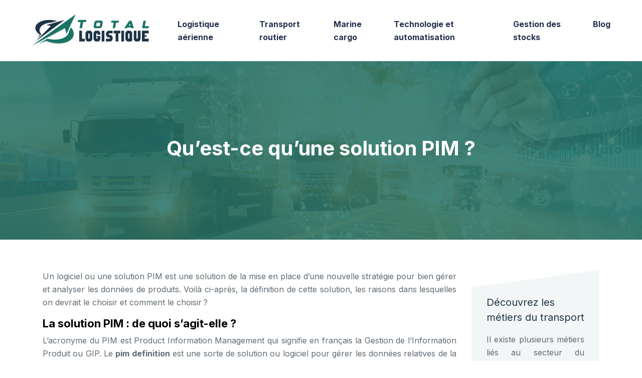

--- FILE ---
content_type: text/html; charset=UTF-8
request_url: https://www.total-logistique.com/qu-est-ce-qu-une-solution-pim/
body_size: 11423
content:
<!DOCTYPE html>
<html>
<head lang="fr-FR">
<meta charset="UTF-8">
<meta name="viewport" content="width=device-width">
<link rel="shortcut icon" href="/wp-content/uploads/2023/09/logistic-1.svg" /><link val="transfar2" ver="v 3.19.13" />
<meta name='robots' content='max-image-preview:large' />
<link rel='dns-prefetch' href='//fonts.googleapis.com' />
<link rel='dns-prefetch' href='//stackpath.bootstrapcdn.com' />
<title>C'est quoi la solution Product Information Management ?</title><meta name="description" content="En général, la solution PIM est une solution numérique pour mieux gérer les données  de produits des entreprises d’une vente de produits et de la promotion."><link rel="alternate" title="oEmbed (JSON)" type="application/json+oembed" href="https://www.total-logistique.com/wp-json/oembed/1.0/embed?url=https%3A%2F%2Fwww.total-logistique.com%2Fqu-est-ce-qu-une-solution-pim%2F" />
<link rel="alternate" title="oEmbed (XML)" type="text/xml+oembed" href="https://www.total-logistique.com/wp-json/oembed/1.0/embed?url=https%3A%2F%2Fwww.total-logistique.com%2Fqu-est-ce-qu-une-solution-pim%2F&#038;format=xml" />
<style id='wp-img-auto-sizes-contain-inline-css' type='text/css'>
img:is([sizes=auto i],[sizes^="auto," i]){contain-intrinsic-size:3000px 1500px}
/*# sourceURL=wp-img-auto-sizes-contain-inline-css */
</style>
<style id='wp-block-library-inline-css' type='text/css'>
:root{--wp-block-synced-color:#7a00df;--wp-block-synced-color--rgb:122,0,223;--wp-bound-block-color:var(--wp-block-synced-color);--wp-editor-canvas-background:#ddd;--wp-admin-theme-color:#007cba;--wp-admin-theme-color--rgb:0,124,186;--wp-admin-theme-color-darker-10:#006ba1;--wp-admin-theme-color-darker-10--rgb:0,107,160.5;--wp-admin-theme-color-darker-20:#005a87;--wp-admin-theme-color-darker-20--rgb:0,90,135;--wp-admin-border-width-focus:2px}@media (min-resolution:192dpi){:root{--wp-admin-border-width-focus:1.5px}}.wp-element-button{cursor:pointer}:root .has-very-light-gray-background-color{background-color:#eee}:root .has-very-dark-gray-background-color{background-color:#313131}:root .has-very-light-gray-color{color:#eee}:root .has-very-dark-gray-color{color:#313131}:root .has-vivid-green-cyan-to-vivid-cyan-blue-gradient-background{background:linear-gradient(135deg,#00d084,#0693e3)}:root .has-purple-crush-gradient-background{background:linear-gradient(135deg,#34e2e4,#4721fb 50%,#ab1dfe)}:root .has-hazy-dawn-gradient-background{background:linear-gradient(135deg,#faaca8,#dad0ec)}:root .has-subdued-olive-gradient-background{background:linear-gradient(135deg,#fafae1,#67a671)}:root .has-atomic-cream-gradient-background{background:linear-gradient(135deg,#fdd79a,#004a59)}:root .has-nightshade-gradient-background{background:linear-gradient(135deg,#330968,#31cdcf)}:root .has-midnight-gradient-background{background:linear-gradient(135deg,#020381,#2874fc)}:root{--wp--preset--font-size--normal:16px;--wp--preset--font-size--huge:42px}.has-regular-font-size{font-size:1em}.has-larger-font-size{font-size:2.625em}.has-normal-font-size{font-size:var(--wp--preset--font-size--normal)}.has-huge-font-size{font-size:var(--wp--preset--font-size--huge)}.has-text-align-center{text-align:center}.has-text-align-left{text-align:left}.has-text-align-right{text-align:right}.has-fit-text{white-space:nowrap!important}#end-resizable-editor-section{display:none}.aligncenter{clear:both}.items-justified-left{justify-content:flex-start}.items-justified-center{justify-content:center}.items-justified-right{justify-content:flex-end}.items-justified-space-between{justify-content:space-between}.screen-reader-text{border:0;clip-path:inset(50%);height:1px;margin:-1px;overflow:hidden;padding:0;position:absolute;width:1px;word-wrap:normal!important}.screen-reader-text:focus{background-color:#ddd;clip-path:none;color:#444;display:block;font-size:1em;height:auto;left:5px;line-height:normal;padding:15px 23px 14px;text-decoration:none;top:5px;width:auto;z-index:100000}html :where(.has-border-color){border-style:solid}html :where([style*=border-top-color]){border-top-style:solid}html :where([style*=border-right-color]){border-right-style:solid}html :where([style*=border-bottom-color]){border-bottom-style:solid}html :where([style*=border-left-color]){border-left-style:solid}html :where([style*=border-width]){border-style:solid}html :where([style*=border-top-width]){border-top-style:solid}html :where([style*=border-right-width]){border-right-style:solid}html :where([style*=border-bottom-width]){border-bottom-style:solid}html :where([style*=border-left-width]){border-left-style:solid}html :where(img[class*=wp-image-]){height:auto;max-width:100%}:where(figure){margin:0 0 1em}html :where(.is-position-sticky){--wp-admin--admin-bar--position-offset:var(--wp-admin--admin-bar--height,0px)}@media screen and (max-width:600px){html :where(.is-position-sticky){--wp-admin--admin-bar--position-offset:0px}}

/*# sourceURL=wp-block-library-inline-css */
</style><style id='wp-block-image-inline-css' type='text/css'>
.wp-block-image>a,.wp-block-image>figure>a{display:inline-block}.wp-block-image img{box-sizing:border-box;height:auto;max-width:100%;vertical-align:bottom}@media not (prefers-reduced-motion){.wp-block-image img.hide{visibility:hidden}.wp-block-image img.show{animation:show-content-image .4s}}.wp-block-image[style*=border-radius] img,.wp-block-image[style*=border-radius]>a{border-radius:inherit}.wp-block-image.has-custom-border img{box-sizing:border-box}.wp-block-image.aligncenter{text-align:center}.wp-block-image.alignfull>a,.wp-block-image.alignwide>a{width:100%}.wp-block-image.alignfull img,.wp-block-image.alignwide img{height:auto;width:100%}.wp-block-image .aligncenter,.wp-block-image .alignleft,.wp-block-image .alignright,.wp-block-image.aligncenter,.wp-block-image.alignleft,.wp-block-image.alignright{display:table}.wp-block-image .aligncenter>figcaption,.wp-block-image .alignleft>figcaption,.wp-block-image .alignright>figcaption,.wp-block-image.aligncenter>figcaption,.wp-block-image.alignleft>figcaption,.wp-block-image.alignright>figcaption{caption-side:bottom;display:table-caption}.wp-block-image .alignleft{float:left;margin:.5em 1em .5em 0}.wp-block-image .alignright{float:right;margin:.5em 0 .5em 1em}.wp-block-image .aligncenter{margin-left:auto;margin-right:auto}.wp-block-image :where(figcaption){margin-bottom:1em;margin-top:.5em}.wp-block-image.is-style-circle-mask img{border-radius:9999px}@supports ((-webkit-mask-image:none) or (mask-image:none)) or (-webkit-mask-image:none){.wp-block-image.is-style-circle-mask img{border-radius:0;-webkit-mask-image:url('data:image/svg+xml;utf8,<svg viewBox="0 0 100 100" xmlns="http://www.w3.org/2000/svg"><circle cx="50" cy="50" r="50"/></svg>');mask-image:url('data:image/svg+xml;utf8,<svg viewBox="0 0 100 100" xmlns="http://www.w3.org/2000/svg"><circle cx="50" cy="50" r="50"/></svg>');mask-mode:alpha;-webkit-mask-position:center;mask-position:center;-webkit-mask-repeat:no-repeat;mask-repeat:no-repeat;-webkit-mask-size:contain;mask-size:contain}}:root :where(.wp-block-image.is-style-rounded img,.wp-block-image .is-style-rounded img){border-radius:9999px}.wp-block-image figure{margin:0}.wp-lightbox-container{display:flex;flex-direction:column;position:relative}.wp-lightbox-container img{cursor:zoom-in}.wp-lightbox-container img:hover+button{opacity:1}.wp-lightbox-container button{align-items:center;backdrop-filter:blur(16px) saturate(180%);background-color:#5a5a5a40;border:none;border-radius:4px;cursor:zoom-in;display:flex;height:20px;justify-content:center;opacity:0;padding:0;position:absolute;right:16px;text-align:center;top:16px;width:20px;z-index:100}@media not (prefers-reduced-motion){.wp-lightbox-container button{transition:opacity .2s ease}}.wp-lightbox-container button:focus-visible{outline:3px auto #5a5a5a40;outline:3px auto -webkit-focus-ring-color;outline-offset:3px}.wp-lightbox-container button:hover{cursor:pointer;opacity:1}.wp-lightbox-container button:focus{opacity:1}.wp-lightbox-container button:focus,.wp-lightbox-container button:hover,.wp-lightbox-container button:not(:hover):not(:active):not(.has-background){background-color:#5a5a5a40;border:none}.wp-lightbox-overlay{box-sizing:border-box;cursor:zoom-out;height:100vh;left:0;overflow:hidden;position:fixed;top:0;visibility:hidden;width:100%;z-index:100000}.wp-lightbox-overlay .close-button{align-items:center;cursor:pointer;display:flex;justify-content:center;min-height:40px;min-width:40px;padding:0;position:absolute;right:calc(env(safe-area-inset-right) + 16px);top:calc(env(safe-area-inset-top) + 16px);z-index:5000000}.wp-lightbox-overlay .close-button:focus,.wp-lightbox-overlay .close-button:hover,.wp-lightbox-overlay .close-button:not(:hover):not(:active):not(.has-background){background:none;border:none}.wp-lightbox-overlay .lightbox-image-container{height:var(--wp--lightbox-container-height);left:50%;overflow:hidden;position:absolute;top:50%;transform:translate(-50%,-50%);transform-origin:top left;width:var(--wp--lightbox-container-width);z-index:9999999999}.wp-lightbox-overlay .wp-block-image{align-items:center;box-sizing:border-box;display:flex;height:100%;justify-content:center;margin:0;position:relative;transform-origin:0 0;width:100%;z-index:3000000}.wp-lightbox-overlay .wp-block-image img{height:var(--wp--lightbox-image-height);min-height:var(--wp--lightbox-image-height);min-width:var(--wp--lightbox-image-width);width:var(--wp--lightbox-image-width)}.wp-lightbox-overlay .wp-block-image figcaption{display:none}.wp-lightbox-overlay button{background:none;border:none}.wp-lightbox-overlay .scrim{background-color:#fff;height:100%;opacity:.9;position:absolute;width:100%;z-index:2000000}.wp-lightbox-overlay.active{visibility:visible}@media not (prefers-reduced-motion){.wp-lightbox-overlay.active{animation:turn-on-visibility .25s both}.wp-lightbox-overlay.active img{animation:turn-on-visibility .35s both}.wp-lightbox-overlay.show-closing-animation:not(.active){animation:turn-off-visibility .35s both}.wp-lightbox-overlay.show-closing-animation:not(.active) img{animation:turn-off-visibility .25s both}.wp-lightbox-overlay.zoom.active{animation:none;opacity:1;visibility:visible}.wp-lightbox-overlay.zoom.active .lightbox-image-container{animation:lightbox-zoom-in .4s}.wp-lightbox-overlay.zoom.active .lightbox-image-container img{animation:none}.wp-lightbox-overlay.zoom.active .scrim{animation:turn-on-visibility .4s forwards}.wp-lightbox-overlay.zoom.show-closing-animation:not(.active){animation:none}.wp-lightbox-overlay.zoom.show-closing-animation:not(.active) .lightbox-image-container{animation:lightbox-zoom-out .4s}.wp-lightbox-overlay.zoom.show-closing-animation:not(.active) .lightbox-image-container img{animation:none}.wp-lightbox-overlay.zoom.show-closing-animation:not(.active) .scrim{animation:turn-off-visibility .4s forwards}}@keyframes show-content-image{0%{visibility:hidden}99%{visibility:hidden}to{visibility:visible}}@keyframes turn-on-visibility{0%{opacity:0}to{opacity:1}}@keyframes turn-off-visibility{0%{opacity:1;visibility:visible}99%{opacity:0;visibility:visible}to{opacity:0;visibility:hidden}}@keyframes lightbox-zoom-in{0%{transform:translate(calc((-100vw + var(--wp--lightbox-scrollbar-width))/2 + var(--wp--lightbox-initial-left-position)),calc(-50vh + var(--wp--lightbox-initial-top-position))) scale(var(--wp--lightbox-scale))}to{transform:translate(-50%,-50%) scale(1)}}@keyframes lightbox-zoom-out{0%{transform:translate(-50%,-50%) scale(1);visibility:visible}99%{visibility:visible}to{transform:translate(calc((-100vw + var(--wp--lightbox-scrollbar-width))/2 + var(--wp--lightbox-initial-left-position)),calc(-50vh + var(--wp--lightbox-initial-top-position))) scale(var(--wp--lightbox-scale));visibility:hidden}}
/*# sourceURL=https://www.total-logistique.com/wp-includes/blocks/image/style.min.css */
</style>
<style id='global-styles-inline-css' type='text/css'>
:root{--wp--preset--aspect-ratio--square: 1;--wp--preset--aspect-ratio--4-3: 4/3;--wp--preset--aspect-ratio--3-4: 3/4;--wp--preset--aspect-ratio--3-2: 3/2;--wp--preset--aspect-ratio--2-3: 2/3;--wp--preset--aspect-ratio--16-9: 16/9;--wp--preset--aspect-ratio--9-16: 9/16;--wp--preset--color--black: #000000;--wp--preset--color--cyan-bluish-gray: #abb8c3;--wp--preset--color--white: #ffffff;--wp--preset--color--pale-pink: #f78da7;--wp--preset--color--vivid-red: #cf2e2e;--wp--preset--color--luminous-vivid-orange: #ff6900;--wp--preset--color--luminous-vivid-amber: #fcb900;--wp--preset--color--light-green-cyan: #7bdcb5;--wp--preset--color--vivid-green-cyan: #00d084;--wp--preset--color--pale-cyan-blue: #8ed1fc;--wp--preset--color--vivid-cyan-blue: #0693e3;--wp--preset--color--vivid-purple: #9b51e0;--wp--preset--gradient--vivid-cyan-blue-to-vivid-purple: linear-gradient(135deg,rgb(6,147,227) 0%,rgb(155,81,224) 100%);--wp--preset--gradient--light-green-cyan-to-vivid-green-cyan: linear-gradient(135deg,rgb(122,220,180) 0%,rgb(0,208,130) 100%);--wp--preset--gradient--luminous-vivid-amber-to-luminous-vivid-orange: linear-gradient(135deg,rgb(252,185,0) 0%,rgb(255,105,0) 100%);--wp--preset--gradient--luminous-vivid-orange-to-vivid-red: linear-gradient(135deg,rgb(255,105,0) 0%,rgb(207,46,46) 100%);--wp--preset--gradient--very-light-gray-to-cyan-bluish-gray: linear-gradient(135deg,rgb(238,238,238) 0%,rgb(169,184,195) 100%);--wp--preset--gradient--cool-to-warm-spectrum: linear-gradient(135deg,rgb(74,234,220) 0%,rgb(151,120,209) 20%,rgb(207,42,186) 40%,rgb(238,44,130) 60%,rgb(251,105,98) 80%,rgb(254,248,76) 100%);--wp--preset--gradient--blush-light-purple: linear-gradient(135deg,rgb(255,206,236) 0%,rgb(152,150,240) 100%);--wp--preset--gradient--blush-bordeaux: linear-gradient(135deg,rgb(254,205,165) 0%,rgb(254,45,45) 50%,rgb(107,0,62) 100%);--wp--preset--gradient--luminous-dusk: linear-gradient(135deg,rgb(255,203,112) 0%,rgb(199,81,192) 50%,rgb(65,88,208) 100%);--wp--preset--gradient--pale-ocean: linear-gradient(135deg,rgb(255,245,203) 0%,rgb(182,227,212) 50%,rgb(51,167,181) 100%);--wp--preset--gradient--electric-grass: linear-gradient(135deg,rgb(202,248,128) 0%,rgb(113,206,126) 100%);--wp--preset--gradient--midnight: linear-gradient(135deg,rgb(2,3,129) 0%,rgb(40,116,252) 100%);--wp--preset--font-size--small: 13px;--wp--preset--font-size--medium: 20px;--wp--preset--font-size--large: 36px;--wp--preset--font-size--x-large: 42px;--wp--preset--spacing--20: 0.44rem;--wp--preset--spacing--30: 0.67rem;--wp--preset--spacing--40: 1rem;--wp--preset--spacing--50: 1.5rem;--wp--preset--spacing--60: 2.25rem;--wp--preset--spacing--70: 3.38rem;--wp--preset--spacing--80: 5.06rem;--wp--preset--shadow--natural: 6px 6px 9px rgba(0, 0, 0, 0.2);--wp--preset--shadow--deep: 12px 12px 50px rgba(0, 0, 0, 0.4);--wp--preset--shadow--sharp: 6px 6px 0px rgba(0, 0, 0, 0.2);--wp--preset--shadow--outlined: 6px 6px 0px -3px rgb(255, 255, 255), 6px 6px rgb(0, 0, 0);--wp--preset--shadow--crisp: 6px 6px 0px rgb(0, 0, 0);}:where(.is-layout-flex){gap: 0.5em;}:where(.is-layout-grid){gap: 0.5em;}body .is-layout-flex{display: flex;}.is-layout-flex{flex-wrap: wrap;align-items: center;}.is-layout-flex > :is(*, div){margin: 0;}body .is-layout-grid{display: grid;}.is-layout-grid > :is(*, div){margin: 0;}:where(.wp-block-columns.is-layout-flex){gap: 2em;}:where(.wp-block-columns.is-layout-grid){gap: 2em;}:where(.wp-block-post-template.is-layout-flex){gap: 1.25em;}:where(.wp-block-post-template.is-layout-grid){gap: 1.25em;}.has-black-color{color: var(--wp--preset--color--black) !important;}.has-cyan-bluish-gray-color{color: var(--wp--preset--color--cyan-bluish-gray) !important;}.has-white-color{color: var(--wp--preset--color--white) !important;}.has-pale-pink-color{color: var(--wp--preset--color--pale-pink) !important;}.has-vivid-red-color{color: var(--wp--preset--color--vivid-red) !important;}.has-luminous-vivid-orange-color{color: var(--wp--preset--color--luminous-vivid-orange) !important;}.has-luminous-vivid-amber-color{color: var(--wp--preset--color--luminous-vivid-amber) !important;}.has-light-green-cyan-color{color: var(--wp--preset--color--light-green-cyan) !important;}.has-vivid-green-cyan-color{color: var(--wp--preset--color--vivid-green-cyan) !important;}.has-pale-cyan-blue-color{color: var(--wp--preset--color--pale-cyan-blue) !important;}.has-vivid-cyan-blue-color{color: var(--wp--preset--color--vivid-cyan-blue) !important;}.has-vivid-purple-color{color: var(--wp--preset--color--vivid-purple) !important;}.has-black-background-color{background-color: var(--wp--preset--color--black) !important;}.has-cyan-bluish-gray-background-color{background-color: var(--wp--preset--color--cyan-bluish-gray) !important;}.has-white-background-color{background-color: var(--wp--preset--color--white) !important;}.has-pale-pink-background-color{background-color: var(--wp--preset--color--pale-pink) !important;}.has-vivid-red-background-color{background-color: var(--wp--preset--color--vivid-red) !important;}.has-luminous-vivid-orange-background-color{background-color: var(--wp--preset--color--luminous-vivid-orange) !important;}.has-luminous-vivid-amber-background-color{background-color: var(--wp--preset--color--luminous-vivid-amber) !important;}.has-light-green-cyan-background-color{background-color: var(--wp--preset--color--light-green-cyan) !important;}.has-vivid-green-cyan-background-color{background-color: var(--wp--preset--color--vivid-green-cyan) !important;}.has-pale-cyan-blue-background-color{background-color: var(--wp--preset--color--pale-cyan-blue) !important;}.has-vivid-cyan-blue-background-color{background-color: var(--wp--preset--color--vivid-cyan-blue) !important;}.has-vivid-purple-background-color{background-color: var(--wp--preset--color--vivid-purple) !important;}.has-black-border-color{border-color: var(--wp--preset--color--black) !important;}.has-cyan-bluish-gray-border-color{border-color: var(--wp--preset--color--cyan-bluish-gray) !important;}.has-white-border-color{border-color: var(--wp--preset--color--white) !important;}.has-pale-pink-border-color{border-color: var(--wp--preset--color--pale-pink) !important;}.has-vivid-red-border-color{border-color: var(--wp--preset--color--vivid-red) !important;}.has-luminous-vivid-orange-border-color{border-color: var(--wp--preset--color--luminous-vivid-orange) !important;}.has-luminous-vivid-amber-border-color{border-color: var(--wp--preset--color--luminous-vivid-amber) !important;}.has-light-green-cyan-border-color{border-color: var(--wp--preset--color--light-green-cyan) !important;}.has-vivid-green-cyan-border-color{border-color: var(--wp--preset--color--vivid-green-cyan) !important;}.has-pale-cyan-blue-border-color{border-color: var(--wp--preset--color--pale-cyan-blue) !important;}.has-vivid-cyan-blue-border-color{border-color: var(--wp--preset--color--vivid-cyan-blue) !important;}.has-vivid-purple-border-color{border-color: var(--wp--preset--color--vivid-purple) !important;}.has-vivid-cyan-blue-to-vivid-purple-gradient-background{background: var(--wp--preset--gradient--vivid-cyan-blue-to-vivid-purple) !important;}.has-light-green-cyan-to-vivid-green-cyan-gradient-background{background: var(--wp--preset--gradient--light-green-cyan-to-vivid-green-cyan) !important;}.has-luminous-vivid-amber-to-luminous-vivid-orange-gradient-background{background: var(--wp--preset--gradient--luminous-vivid-amber-to-luminous-vivid-orange) !important;}.has-luminous-vivid-orange-to-vivid-red-gradient-background{background: var(--wp--preset--gradient--luminous-vivid-orange-to-vivid-red) !important;}.has-very-light-gray-to-cyan-bluish-gray-gradient-background{background: var(--wp--preset--gradient--very-light-gray-to-cyan-bluish-gray) !important;}.has-cool-to-warm-spectrum-gradient-background{background: var(--wp--preset--gradient--cool-to-warm-spectrum) !important;}.has-blush-light-purple-gradient-background{background: var(--wp--preset--gradient--blush-light-purple) !important;}.has-blush-bordeaux-gradient-background{background: var(--wp--preset--gradient--blush-bordeaux) !important;}.has-luminous-dusk-gradient-background{background: var(--wp--preset--gradient--luminous-dusk) !important;}.has-pale-ocean-gradient-background{background: var(--wp--preset--gradient--pale-ocean) !important;}.has-electric-grass-gradient-background{background: var(--wp--preset--gradient--electric-grass) !important;}.has-midnight-gradient-background{background: var(--wp--preset--gradient--midnight) !important;}.has-small-font-size{font-size: var(--wp--preset--font-size--small) !important;}.has-medium-font-size{font-size: var(--wp--preset--font-size--medium) !important;}.has-large-font-size{font-size: var(--wp--preset--font-size--large) !important;}.has-x-large-font-size{font-size: var(--wp--preset--font-size--x-large) !important;}
/*# sourceURL=global-styles-inline-css */
</style>

<style id='classic-theme-styles-inline-css' type='text/css'>
/*! This file is auto-generated */
.wp-block-button__link{color:#fff;background-color:#32373c;border-radius:9999px;box-shadow:none;text-decoration:none;padding:calc(.667em + 2px) calc(1.333em + 2px);font-size:1.125em}.wp-block-file__button{background:#32373c;color:#fff;text-decoration:none}
/*# sourceURL=/wp-includes/css/classic-themes.min.css */
</style>
<link rel='stylesheet' id='sow-google-font-inter-css' href='https://fonts.googleapis.com/css?family=Inter%3A400&#038;ver=c04a4b8510239096f416b04c640ab63b' type='text/css' media='all' />
<link rel='stylesheet' id='sow-headline-default-2ed4d66f7b5c-css' href='https://www.total-logistique.com/wp-content/uploads/siteorigin-widgets/sow-headline-default-2ed4d66f7b5c.css?ver=c04a4b8510239096f416b04c640ab63b' type='text/css' media='all' />
<link rel='stylesheet' id='sow-headline-default-ba6c1f252d0f-css' href='https://www.total-logistique.com/wp-content/uploads/siteorigin-widgets/sow-headline-default-ba6c1f252d0f.css?ver=c04a4b8510239096f416b04c640ab63b' type='text/css' media='all' />
<link rel='stylesheet' id='sow-headline-default-4a97accc7ed4-css' href='https://www.total-logistique.com/wp-content/uploads/siteorigin-widgets/sow-headline-default-4a97accc7ed4.css?ver=c04a4b8510239096f416b04c640ab63b' type='text/css' media='all' />
<link rel='stylesheet' id='sow-headline-default-6b6075eea577-css' href='https://www.total-logistique.com/wp-content/uploads/siteorigin-widgets/sow-headline-default-6b6075eea577.css?ver=c04a4b8510239096f416b04c640ab63b' type='text/css' media='all' />
<link rel='stylesheet' id='default-css' href='https://www.total-logistique.com/wp-content/themes/factory-templates-3/style.css?ver=c04a4b8510239096f416b04c640ab63b' type='text/css' media='all' />
<link rel='stylesheet' id='bootstrap4-css' href='https://www.total-logistique.com/wp-content/themes/factory-templates-3/css/bootstrap4/bootstrap.min.css?ver=c04a4b8510239096f416b04c640ab63b' type='text/css' media='all' />
<link rel='stylesheet' id='font-awesome-css' href='https://stackpath.bootstrapcdn.com/font-awesome/4.7.0/css/font-awesome.min.css?ver=c04a4b8510239096f416b04c640ab63b' type='text/css' media='all' />
<link rel='stylesheet' id='custom-post-css' href='https://www.total-logistique.com/wp-content/themes/factory-templates-3/css/custom-post.css?ver=c04a4b8510239096f416b04c640ab63b' type='text/css' media='all' />
<link rel='stylesheet' id='global-css' href='https://www.total-logistique.com/wp-content/themes/factory-templates-3/css/global.css?ver=c04a4b8510239096f416b04c640ab63b' type='text/css' media='all' />
<link rel='stylesheet' id='style-css' href='https://www.total-logistique.com/wp-content/themes/factory-templates-3/css/template.css?ver=c04a4b8510239096f416b04c640ab63b' type='text/css' media='all' />
<link rel='stylesheet' id='animate-css-css' href='https://www.total-logistique.com/wp-content/themes/factory-templates-3/includes/admin/css/animate.min.css?ver=c04a4b8510239096f416b04c640ab63b' type='text/css' media='all' />
<script type="text/javascript" src="https://www.total-logistique.com/wp-content/themes/factory-templates-3/js/jquery.min.js?ver=c04a4b8510239096f416b04c640ab63b" id="jquery-js"></script>
<link rel="https://api.w.org/" href="https://www.total-logistique.com/wp-json/" /><link rel="alternate" title="JSON" type="application/json" href="https://www.total-logistique.com/wp-json/wp/v2/posts/20" /><link rel="EditURI" type="application/rsd+xml" title="RSD" href="https://www.total-logistique.com/xmlrpc.php?rsd" />
<link rel="canonical" href="https://www.total-logistique.com/qu-est-ce-qu-une-solution-pim/" />
<link rel='shortlink' href='https://www.total-logistique.com/?p=20' />


<script type="application/ld+json">
{
    "@context": "https://schema.org",
    "@graph": [
        {
            "@type": "WebSite",
            "@id": "https://www.total-logistique.com#website",
            "url": "https://www.total-logistique.com",
            "name": "total-logistique",
            "inLanguage": "fr-FR",
            "publisher": {
                "@id": "https://www.total-logistique.com#organization"
            }
        },
        {
            "@type": "Organization",
            "@id": "https://www.total-logistique.com#organization",
            "name": "total-logistique",
            "url": "https://www.total-logistique.com"
        },
        {
            "@type": "Article",
            "@id": "https://www.total-logistique.com/qu-est-ce-qu-une-solution-pim/#article",
            "headline": "Qu&rsquo;est-ce qu&rsquo;une solution PIM ?",
            "description": "En général, la solution PIM est une solution numérique pour mieux gérer les données  de produits des entreprises d’une vente de produits et de la promotion.",
            "wordCount": 692,
            "isAccessibleForFree": true,
            "articleSection": [
                "Blog"
            ],
            "datePublished": "2022-12-12T00:00:00+00:00",
            "author": {
                "@id": "https://www.total-logistique.com/author/netlinking_user#person"
            },
            "publisher": {
                "@id": "https://www.total-logistique.com#organization"
            },
            "inLanguage": "fr-FR"
        },
        {
            "@type": "BreadcrumbList",
            "@id": "https://www.total-logistique.com/qu-est-ce-qu-une-solution-pim/#breadcrumb",
            "itemListElement": [
                {
                    "@type": "ListItem",
                    "position": 1,
                    "name": "Accueil",
                    "item": "https://www.total-logistique.com/"
                },
                {
                    "@type": "ListItem",
                    "position": 2,
                    "name": "Blog",
                    "item": "https://www.total-logistique.com/category/blog/"
                },
                {
                    "@type": "ListItem",
                    "position": 3,
                    "name": "Qu&rsquo;est-ce qu&rsquo;une solution PIM ?",
                    "item": "https://www.total-logistique.com/qu-est-ce-qu-une-solution-pim/"
                }
            ]
        }
    ]
}</script>


<meta name="google-site-verification" content="SAGBlCmI0HPhtZ0UdnbbGFxX4EEgLdyY8TV8UcM-ANg" />
<style type="text/css">
  
.default_color_background,.menu-bars{background-color : #177265 }
.default_color_text,a,h1 span,h2 span,h3 span,h4 span,h5 span,h6 span{color :#177265 }
.navigation li a,.navigation li.disabled,.navigation li.active a,.owl-dots .owl-dot.active span,.owl-dots .owl-dot:hover span{background-color: #177265;}
.block-spc{border-color:#177265}
.default_color_border{border-color : #177265 }
.fa-bars,.overlay-nav .close{color: #177265;}
nav li a:after{background-color: #177265;}
a{color : #FF7063 }
a:hover{color : #7c00ff }
.archive h2 a{color :#1e3446}
.main-menu,.bottom-menu{background-color:#ffffff;}
body:not(.home) .main-menu{position: absolute;}
.scrolling-down{background-color:#ffffff;}
@media (max-width: 1199px){.main-menu{background-color:#ffffff;}}
.sub-menu,.sliding-menu{background-color:#ffffff;}
.main-menu{box-shadow: none;-moz-box-shadow: none;-webkit-box-shadow: none;}
.main-menu{padding : 0px 0px 0px 0px }
.main-menu.scrolling-down{padding : 0px 0px 0px 0px!important; }
.main-menu.scrolling-down{-webkit-box-shadow: 0 2px 13px 0 rgba(0, 0, 0, .1);-moz-box-shadow: 0 2px 13px 0 rgba(0, 0, 0, .1);box-shadow: 0 2px 13px 0 rgba(0, 0, 0, .1);}   
nav li a{font-size:16px;}
nav li a{line-height:26px;}
nav li a{color:#232f4b!important;}
nav li:hover > a,.current-menu-item > a{color:#177265!important;}
.scrolling-down nav li a{color:#232f4b!important;}
.scrolling-down nav li:hover a,.scrolling-down .current-menu-item a{color:#177265!important;}
.sub-menu a,.sliding-menu a{color:#232f4b!important;}
.archive h1{color:#ffffff!important;}
.archive h1,.single h1{text-align:center!important;}
.single h1{color:#ffffff!important;}
#logo{padding:15px 10px 15px 10px;}
.logo-main{height:45px!important;width: auto;}
.scrolling-down .logo-main,.scrolling-down .logo-sticky{height:45px!important;width: auto;}
.archive .readmore{background-color:#1e3446;}
.archive .readmore{color:#ffffff;}
.archive .readmore:hover{background-color:#FF7063;}
.archive .readmore:hover{color:#ffffff;}
.archive .readmore{padding:10px 15px 10px 15px;}
.scrolling-down .logo-main{display: none;}
.scrolling-down .logo-sticky{display:inline-block;}
.home .post-content p a{color:#FF7063}
.home .post-content p a:hover{color:#7c00ff}
.subheader{padding:150px 0px 150px}
footer{padding:100px 0px 0px}
.home footer a{color:#FF7063}
.single h2{font-size:22px!important}    
.single h3{font-size:18px!important}    
.single h4{font-size:15px!important}    
.single h5{font-size:15px!important}    
.single h6{font-size:15px!important}    
@media(max-width: 1024px){.main-menu.scrolling-down{position: fixed !important;}}
.panel-grid, .panel-grid .panel-grid-cell, .panel-grid .so-panel {
    position: initial!important;
} 
.so-widget-sow-image-default-8b5b6f678277-141 .sow-image-container .so-widget-image {
 margin-right: -81px !important;
}
.logo-main {
    height: 75px!important;
    width: auto;
}
.scrolling-down .logo-main, .scrolling-down .logo-sticky {
    height: 60px!important;
    width: auto;
}
body:not(.home) .main-menu {  position: relative;}
footer img {  margin-top: -20px;}
:root {
    --color-primary: #177265;
    --color-primary-light: #FF7063;
    --color-primary-dark: #177265;
}
blockquote, .block-spc {
    background: #463d5a;
    padding: 20px;
color: #fff;
}
.single table th {
    background: var(--color-primary-dark);
    color: #fff;
}
.key-takeaways{
    background: #f2f3f4;
    padding: 30px 30px 10px;
    border-radius: 10px;
    width: 100%;
    margin: 40px 0;
    color: var(--color-primary-dark);
}
.key-takeaways p{
    font-size: 21px;
     color: var(--color-primary-dark);
    font-weight: 600;
position:relative;
}

.key-takeaways p:first-child {
font-size: 1em;
font-weight: 600;
color: var(--color-primary-dark);
text-transform: uppercase;
letter-spacing: 1px;
margin: 0 0 15px 0;
display: inline-block;
border-bottom: 2px solid var(--color-primary);
padding-bottom: 5px;
}

.key-takeaways ul li{padding-bottom:10px;}
.dt-published{
font-size: 13px;
    border-bottom: 1px solid #f1f1f1;
    padding-bottom: 10px;
    padding-top: 10px;
    border-top: 1px solid #f1f1f1;
    font-style: italic;
    font-weight: 500;
    position: relative;
    padding-left: 34px;
}
.dt-published:after {
    content: '\f1f6';
    font-size: 23px;
    font-family: bootstrap-icons;
    position: absolute;
    top: 8px;
    left: 0px;
    font-style: normal;
    color: var(--color-primary-dark);
}


blockquote{
font-size: 16px;
    line-height: 1.5rem;
    position: relative;
    font-weight: 500;
    border: 2px solid var(--color-primary);
    border-radius: 20px;
    padding: 30px 30px 10px;
    margin-top: 35px;
    color: rgba(17, 17, 17, 0.8);
    background: none;
    margin-bottom: 35px;
}
blockquote:before{
content: 'i';
    width: 44px;
    height: 44px;
    background-color: var(--color-primary);
    border-radius: 50px 50px 20px 50px;
    border: 4px solid #fff;
    position: absolute;
    margin: -45px 0 0 -50px;
    font-family: bootstrap-icons;
    font-size: 25px;
    color: #fff;
    padding: 6px 7px;
    text-align: center;
}
cite{    font-size: 13px;}


.actionable-list h3{margin-bottom: 20px}

.case-study-block-title, .single th {  color: #fff!important;}
.case-study-block:before, .actionable-list:before, .single thead:before { opacity: 0.03;}
.faq-block h2 {  margin-bottom: 30px;}
.faq-block .answer {  background: transparent;}
.nav-post-cat{padding-top:30px;}
.instant-answer p:first-child{
    font-weight: 600;
    font-size: 18px;
    line-height: 28px;
    margin-top: 10px;
    margin-bottom: 0;
}
.instant-answer .answer {
    background: transparent;
    padding: 10px;
    border-radius: 3px;
}
.instant-answer{border: 2px solid var(--color-primary);
    padding: 20px 20px 10px;
    border-radius: 7px;
    margin-bottom: 20px;}
    .instant-answer p:first-child, .key-takeaways p:first-child{ color: #000;}
.key-takeaways{color: inherit;}
</style>
</head>
<body class="wp-singular post-template-default single single-post postid-20 single-format-standard wp-theme-factory-templates-3 catid-1 " style="">	
<div id="before-menu"></div><div class="normal-menu menu-to-right main-menu ">	
<div class="container-fluid pl-5 pr-5">

<nav class="navbar navbar-expand-xl pl-0 pr-0">

<a id="logo" href="https://www.total-logistique.com">
<img class="logo-main" src="https://www.total-logistique.com/wp-content/uploads/2023/09/Total-logistique-1.svg" alt="logo">
<img class="logo-sticky" src="https://www.total-logistique.com/wp-content/uploads/2023/09/Total-logistique-1.svg" alt="logo"></a>
	


<button class="navbar-toggler" type="button" data-toggle="collapse" data-target="#navbarsExample06" aria-controls="navbarsExample06" aria-expanded="false" aria-label="Toggle navigation">
<span class="navbar-toggler-icon">
<div class="menu_btn">	
<div class="menu-bars"></div>
<div class="menu-bars"></div>
<div class="menu-bars"></div>
</div>
</span>
</button> 
<div class="collapse navbar-collapse" id="navbarsExample06">
<ul id="main-menu" class="navbar-nav ml-auto"><li id="menu-item-221" class="menu-item menu-item-type-taxonomy menu-item-object-category"><a href="https://www.total-logistique.com/category/logistique-aerienne/">Logistique aérienne</a></li>
<li id="menu-item-224" class="menu-item menu-item-type-taxonomy menu-item-object-category"><a href="https://www.total-logistique.com/category/transport-routier/">Transport routier</a></li>
<li id="menu-item-222" class="menu-item menu-item-type-taxonomy menu-item-object-category"><a href="https://www.total-logistique.com/category/marine-cargo/">Marine cargo</a></li>
<li id="menu-item-223" class="menu-item menu-item-type-taxonomy menu-item-object-category"><a href="https://www.total-logistique.com/category/technologie-et-automatisation/">Technologie et automatisation</a></li>
<li id="menu-item-220" class="menu-item menu-item-type-taxonomy menu-item-object-category"><a href="https://www.total-logistique.com/category/gestion-des-stocks/">Gestion des stocks</a></li>
<li id="menu-item-219" class="menu-item menu-item-type-taxonomy menu-item-object-category current-post-ancestor current-menu-parent current-post-parent"><a href="https://www.total-logistique.com/category/blog/">Blog</a></li>
</ul></div>
</nav>
</div>
</div>
<div class="main">
	<div class="subheader" style="background-position:center;background-image:url(/wp-content/uploads/2023/09/Le-principal-objectif-de-la-logistique.webp);background-color:#177265">
<div id="mask" style=""></div>	<div class="container"><h1 class="title">Qu&rsquo;est-ce qu&rsquo;une solution PIM ?</h1></div>
</div>
<div class="container">
<div class="row">
<div class="post-data col-md-9 col-lg-9 col-xs-12">
<div class="blog-post-content">
<article>	
<div style="text-align:justify">
<p>Un logiciel ou une solution PIM est une solution de la mise en place d’une nouvelle stratégie pour bien gérer et analyser les données de produits. Voilà ci-après, la définition de cette solution, les raisons dans lesquelles on devrait le choisir et comment le choisir ?</p>

<h2>La solution PIM : de quoi s’agit-elle ?</h2>

<p>L’acronyme du PIM est Product Information Management qui signifie en français la Gestion de l’Information Produit ou GIP. Le <strong>pim</strong><strong> </strong><strong>definition</strong> est une sorte de solution ou logiciel pour gérer les données relatives de la vente des produits et de la promotion, dont la description, la dimension, la taille, la couleur, la matière, etc. En général, ces données émanent les différentes bases de données et sources. Donc, la <strong>gestion </strong><strong>pim</strong> sert à collecter puis centraliser les sources et les bases de données afin d’obtenir l’unique version des données, et enfin, ils peuvent être disponibles en interne comme en externe, c&rsquo;est- à-dire les fournisseurs, les traducteurs, les graphistes, etc.</p>
<p>Avec une solution PIM, on peut gérer les données dites « froides », ils ne sont pas habituellement consultés ou modifiées. Voilà ci-après les exemples de données froides reliées aux produits : les caractéristiques générales, les caractéristiques spécifiques, les caractéristiques marketings, les caractéristiques logistiques. La <a href="https://www.industries-services.com/mieux-comprendre-ce-qu-est-un-pim/">gestion pim</a> consiste à rassembler les utilisateurs alentour d’une seule source de données produit, dans l’objectif est de remplir les différentes missions : créer les nouvelles offres et références, compléter les fiches de produit, faire la traduction et la vérification, et enfin ajouter les images ou publier.</p>

<h2>Pourquoi s’équiper d’une solution PIM ?</h2>

<p>Les professionnels dans le secteur du commerce ou d’une vente connaissent les problèmes reliés avec la diffusion de mauvaise information produit. Ces problèmes peuvent être la différence entre la désignation commerciale avec le problème vendu, une faute d’orthographe sur le papier diffusé, l’inégalité de gamme entre la référence et le commerçant, etc. Alors, la première raison de s’équiper d’une solution PIM est qu’elle simplifie la gestion des données. On met en place la solution PIM, car elle permet d’unifier, de centraliser et de dispatcher les informations nécessaires des produits autour des différents acteurs de circuit commercial. Puis, le solution PIM sert à éliminer les erreurs, l’utilisation de la solution PIM permettra de diffuser les informations identiques et homogènes, qui réduisent les éventuelles erreurs. Le PIM vous permet d’apporter une nette amélioration d’une qualité de données des produits, de ce fait les informations sont sécurisées.</p>
<p>Ensuite, s’équiper d’une solution PIM permet de gagner plus de temps au commerçant de modifier, d’optimiser et de diffuser les informations, et puis il peut échanger avec les partenaires technologiques externes. Seulement en quelque clic, il est possible d’envoyer la partie ou l’intégralité de vos catalogues au partenaire.</p>

<h2>Comment choisit-on une solution PIM ?</h2>

<p>Premièrement, on choisit une solution PIM avec sa mode de déploiement qui constitue le premier critère qui s’adapte aux enjeux de votre entreprise. Pour choisir le mode de déploiement, il faut prendre un temps d’auditer tous les besoins de votre entreprise sur le stockage de données. En second lieu, on choisit la solution PIM par l’éditeur-intégrateur à son origine. L’éditeur logiciel est une entreprise qui sert à développer la solution pour pouvoir répondre les besoins des clients. Un éditeur est aussi, c&rsquo;est celui qui collecte et stock leurs données produits, il vend la solution à une entreprise qui ont besoin, ainsi qu’il assure aussi l’intégration dans son environnement de boulot.</p>
<p>Postérieurement, une entreprise doit choisir une solution PIM par ses besoins relatifs sur le secteur d’activité. On peut opter une solution PIM par l’ergonomie et aussi l’architecture d’interface du logiciel. Grâce à ce dernier, l’entreprise peut choisir le logiciel qui répond à ses besoins. Bien sûr que cette décision dépend de niveau de formation de ces collaborateurs sur les outils numériques. Le coût global aide les entreprises de choisir la solution PIM qui correspond à leurs besoins, car ceci est un élément important pendant la phase d’un choix.</p>
</div>






<div class="row nav-post-cat"><div class="col-6"><a href="https://www.total-logistique.com/selectionner-le-materiel-de-manutention-ideal-pour-optimiser-vos-operations-de-chantier/"><i class="fa fa-arrow-left" aria-hidden="true"></i>Sélectionner le matériel de manutention idéal pour optimiser vos opérations de chantier</a></div><div class="col-6"><a href="https://www.total-logistique.com/acheter-du-materiel-de-manutention-d-occasion-une-solution-durable-et-rentable/"><i class="fa fa-arrow-left" aria-hidden="true"></i>Acheter du matériel de manutention d&rsquo;occasion : une solution durable et rentable</a></div></div>
	
</div>

</article>
</div>
<div class="col-md-3 col-xs-12 col-lg-3">
<div class="sidebar">
<div class="widget-area">





<div class="widget_sidebar"><div
			
			class="so-widget-sow-headline so-widget-sow-headline-default-2ed4d66f7b5c"
			
		><div class="sow-headline-container ">
							<p class="sow-headline">
						Découvrez les métiers du transport						</p>
												<p class="sow-sub-headline">
						Il existe plusieurs métiers liés au secteur du transport. C’est le cas du chauffeur-routier et du chauffeur-livreur. Si ces deux premiers jobs assurent le transport de marchandises, le conducteur de transport en commun conduit des voyageurs.						</p>
						</div>
</div></div><div class="widget_sidebar"><div
			
			class="so-widget-sow-headline so-widget-sow-headline-default-2ed4d66f7b5c"
			
		><div class="sow-headline-container ">
							<p class="sow-headline">
						Optez pour la technologie des drones						</p>
												<p class="sow-sub-headline">
						Si à l’origine, les drones sont utilisés pour des applications militaires, ces aéronefs sans pilote sont également utilisés dans d’autres domaines comme la livraison de colis.						</p>
						</div>
</div></div><div class="widget_sidebar"><div
			
			class="so-widget-sow-headline so-widget-sow-headline-default-2ed4d66f7b5c"
			
		><div class="sow-headline-container ">
							<p class="sow-headline">
						Comprenez la révolution des technologies						</p>
												<p class="sow-sub-headline">
						Grâce à la révolution des technologies dans le domaine de la gestion des stocks, vous pouvez réduire les coûts du stockage et éviter les ruptures de stocks en assurant la disponibilité des produits aux clients.						</p>
						</div>
</div></div>


<style>
	.nav-post-cat .col-6 i{
		display: inline-block;
		position: absolute;
	}
	.nav-post-cat .col-6 a{
		position: relative;
	}
	.nav-post-cat .col-6:nth-child(1) a{
		padding-left: 18px;
		float: left;
	}
	.nav-post-cat .col-6:nth-child(1) i{
		left: 0;
	}
	.nav-post-cat .col-6:nth-child(2) a{
		padding-right: 18px;
		float: right;
	}
	.nav-post-cat .col-6:nth-child(2) i{
		transform: rotate(180deg);
		right: 0;
	}
	.nav-post-cat .col-6:nth-child(2){
		text-align: right;
	}
</style>




</div>
</div>
</div>
<script type="text/javascript">
$(document).ready(function() {
$( ".blog-post-content img" ).on( "click", function() {
var url_img = $(this).attr('src');
$('.img-fullscreen').html("<div><img src='"+url_img+"'></div>");
$('.img-fullscreen').fadeIn();
});
$('.img-fullscreen').on( "click", function() {
$(this).empty();
$('.img-fullscreen').hide();
});
});
</script>
</div>
  


</div>
</div>


<footer  style="background-image:url(http://www.total-logistique.com/wp-content/uploads/2023/09/Transport-et-commerce-international-1.webp);">
<div class="container">
<div class="row">
<div class="col-md-4 col-xs-12 w1">
<div class="widget_footer">
<figure class="wp-block-image size-full"><img decoding="async" src="http://www.total-logistique.com/wp-content/uploads/2023/09/Total-logistique-4.svg" alt="" class="wp-image-188"/></figure>
</div><div class="widget_footer"><div
			
			class="so-widget-sow-headline so-widget-sow-headline-default-ba6c1f252d0f"
			
		><div class="sow-headline-container ">
							<p class="sow-sub-headline">
						Le secteur du transport offre un large éventail de métiers qui proposent ses propres exigences et formations. Elles sont classées en formations initiales, continues et formation en apprentissage.						</p>
						</div>
</div></div></div>
<div class="col-md-4 col-xs-12 w2">
<div class="widget_footer"><div
			
			class="so-widget-sow-headline so-widget-sow-headline-default-4a97accc7ed4"
			
		><div class="sow-headline-container ">
							<p class="sow-headline">
						Transport et commerce international						</p>
						</div>
</div></div><div class="widget_footer"><ul class="menu-deux">
<li>Croissance économique </li>
<li>Perspectives de développement</li>
<li>Transport maritime </li>
<li>Transport aérien</li>
<li>Transport ferroviaire </li>
</ul></div></div>
<div class="col-md-4 col-xs-12 w3">
<div class="widget_footer"><div
			
			class="so-widget-sow-headline so-widget-sow-headline-default-4a97accc7ed4"
			
		><div class="sow-headline-container ">
							<p class="sow-headline">
						Sécurité routière et contrôle du trafic						</p>
						</div>
</div></div><div class="widget_footer"><ul class="menu-deux">
<li>Moyens de prévention</li>
<li>Nouvelles technologies</li>
<li>Différentes réglementations </li>
<li>Campagnes de prévention</li>
<li>Infractions routières </li>
</ul></div></div>
</div>
</div>
<div class='copyright'>
<div class='container'>
<div class='row'>
<div class='col-12'>
La logistique qui trace la voie vers votre succès.</div>
</div>
</div>
</footer>

<script type="speculationrules">
{"prefetch":[{"source":"document","where":{"and":[{"href_matches":"/*"},{"not":{"href_matches":["/wp-*.php","/wp-admin/*","/wp-content/uploads/*","/wp-content/*","/wp-content/plugins/*","/wp-content/themes/factory-templates-3/*","/*\\?(.+)"]}},{"not":{"selector_matches":"a[rel~=\"nofollow\"]"}},{"not":{"selector_matches":".no-prefetch, .no-prefetch a"}}]},"eagerness":"conservative"}]}
</script>
<p class="text-center" style="margin-bottom: 0px"><a href="/plan-du-site/">Plan du site</a></p>	<script>
	jQuery(document).ready(function($){
		'use strict';
		if ( 'function' === typeof WOW ) {
			new WOW().init();
		}
	});
	</script>
	<script type="text/javascript" src="https://www.total-logistique.com/wp-content/themes/factory-templates-3/js/bootstrap.min.js" id="bootstrap4-js"></script>
<script type="text/javascript" src="https://www.total-logistique.com/wp-content/themes/factory-templates-3/includes/admin/js/wow.min.js" id="wow-js"></script>
<script type="text/javascript" src="https://www.total-logistique.com/wp-content/themes/factory-templates-3/js/rellax.min.js" id="rellax-js"></script>
<script type="text/javascript" src="https://www.total-logistique.com/wp-content/themes/factory-templates-3/js/default_script.js" id="default_script-js"></script>



<script type="text/javascript">
jQuery('.remove-margin-bottom').parent(".so-panel").css("margin-bottom","0px");

let calcScrollValue = () => {
  let scrollProgress = document.getElementById("progress");
  let progressValue = document.getElementById("back_to_top");
  let pos = document.documentElement.scrollTop;
  let calcHeight = document.documentElement.scrollHeight - document.documentElement.clientHeight;
  let scrollValue = Math.round((pos * 100) / calcHeight);
  if (pos > 500) {
    progressValue.style.display = "grid";
  } else {
    progressValue.style.display = "none";
  }
  scrollProgress.addEventListener("click", () => {
    document.documentElement.scrollTop = 0;
  });
  scrollProgress.style.background = `conic-gradient( ${scrollValue}%, #fff ${scrollValue}%)`;
};
window.onscroll = calcScrollValue;
window.onload = calcScrollValue;



</script>
<script type="text/javascript">
var nav = jQuery('.main-menu:not(.creative-menu-open)');
var menu_height = jQuery(".main-menu").height();  
jQuery(window).scroll(function () { 
if (jQuery(this).scrollTop() > 125) { 
nav.addClass("fixed-menu");
jQuery(".main-menu").addClass("scrolling-down");
jQuery("#before-menu").css("height",menu_height);
setTimeout(function(){ jQuery('.fixed-menu').css("top", "0"); },600)
} else {
jQuery(".main-menu").removeClass("scrolling-down");
nav.removeClass("fixed-menu");
jQuery("#before-menu").css("height","0px");
jQuery('.fixed-menu').css("top", "-200px");
nav.attr('style', '');
}
});
</script>


<div class="img-fullscreen"></div>







 

</body>
</html>   

--- FILE ---
content_type: text/css
request_url: https://www.total-logistique.com/wp-content/uploads/siteorigin-widgets/sow-headline-default-2ed4d66f7b5c.css?ver=c04a4b8510239096f416b04c640ab63b
body_size: 207
content:
.so-widget-sow-headline-default-2ed4d66f7b5c .sow-headline-container p.sow-headline {
  font-family: Inter;
  font-weight: 400;
  
  text-align: left;
  color: #1e3446;
  line-height: 30px;
  font-size: 20px;
  
  
}
@media (max-width: 780px) {
  .so-widget-sow-headline-default-2ed4d66f7b5c .sow-headline-container p.sow-headline {
    text-align: left;
  }
}
.so-widget-sow-headline-default-2ed4d66f7b5c .sow-headline-container p.sow-headline a {
  color: #1e3446;
}
.so-widget-sow-headline-default-2ed4d66f7b5c .sow-headline-container p.sow-sub-headline {
  
  text-align: justify;
  color: #626b72;
  line-height: 26px;
  font-size: 16px;
  
  
}
@media (max-width: 780px) {
  .so-widget-sow-headline-default-2ed4d66f7b5c .sow-headline-container p.sow-sub-headline {
    text-align: left;
  }
}
.so-widget-sow-headline-default-2ed4d66f7b5c .sow-headline-container p.sow-sub-headline a {
  color: #626b72;
}
.so-widget-sow-headline-default-2ed4d66f7b5c .sow-headline-container .decoration {
  line-height: 0em;
  text-align: center;
  margin-top: 20px;
  margin-bottom: 20px;
}
@media (max-width: 780px) {
  .so-widget-sow-headline-default-2ed4d66f7b5c .sow-headline-container .decoration {
    text-align: center;
  }
}
.so-widget-sow-headline-default-2ed4d66f7b5c .sow-headline-container .decoration .decoration-inside {
  height: 1px;
  display: inline-block;
  border-top: 1px none #eeeeee;
  width: 100%;
  max-width: 80%;
}
.so-widget-sow-headline-default-2ed4d66f7b5c .sow-headline-container *:first-child {
  margin-top: 0 !important;
}
.so-widget-sow-headline-default-2ed4d66f7b5c .sow-headline-container *:last-child {
  margin-bottom: 0 !important;
}

--- FILE ---
content_type: text/css
request_url: https://www.total-logistique.com/wp-content/uploads/siteorigin-widgets/sow-headline-default-4a97accc7ed4.css?ver=c04a4b8510239096f416b04c640ab63b
body_size: 189
content:
.so-widget-sow-headline-default-4a97accc7ed4 .sow-headline-container p.sow-headline {
  font-family: Inter;
  font-weight: 400;
  
  text-align: left;
  color: #ffffff;
  line-height: 34px;
  font-size: 24px;
  
  
}
@media (max-width: 780px) {
  .so-widget-sow-headline-default-4a97accc7ed4 .sow-headline-container p.sow-headline {
    text-align: left;
  }
}
.so-widget-sow-headline-default-4a97accc7ed4 .sow-headline-container p.sow-headline a {
  color: #ffffff;
}
.so-widget-sow-headline-default-4a97accc7ed4 .sow-headline-container p.sow-sub-headline {
  
  text-align: left;
  
  line-height: 1.4em;
  
  
  
}
@media (max-width: 780px) {
  .so-widget-sow-headline-default-4a97accc7ed4 .sow-headline-container p.sow-sub-headline {
    text-align: left;
  }
}
.so-widget-sow-headline-default-4a97accc7ed4 .sow-headline-container .decoration {
  line-height: 0em;
  text-align: center;
  margin-top: 20px;
  margin-bottom: 20px;
}
@media (max-width: 780px) {
  .so-widget-sow-headline-default-4a97accc7ed4 .sow-headline-container .decoration {
    text-align: center;
  }
}
.so-widget-sow-headline-default-4a97accc7ed4 .sow-headline-container .decoration .decoration-inside {
  height: 1px;
  display: inline-block;
  border-top: 1px none #eeeeee;
  width: 100%;
  max-width: 80%;
}
.so-widget-sow-headline-default-4a97accc7ed4 .sow-headline-container *:first-child {
  margin-top: 0 !important;
}
.so-widget-sow-headline-default-4a97accc7ed4 .sow-headline-container *:last-child {
  margin-bottom: 0 !important;
}

--- FILE ---
content_type: text/css
request_url: https://www.total-logistique.com/wp-content/uploads/siteorigin-widgets/sow-headline-default-6b6075eea577.css?ver=c04a4b8510239096f416b04c640ab63b
body_size: 194
content:
.so-widget-sow-headline-default-6b6075eea577 .sow-headline-container p.sow-headline {
  font-family: Inter;
  font-weight: 400;
  
  text-align: left;
  color: #ffffff;
  line-height: 34px;
  font-size: 24px;
  
  
}
@media (max-width: 780px) {
  .so-widget-sow-headline-default-6b6075eea577 .sow-headline-container p.sow-headline {
    text-align: left;
  }
}
.so-widget-sow-headline-default-6b6075eea577 .sow-headline-container p.sow-headline a {
  color: #ffffff;
}
.so-widget-sow-headline-default-6b6075eea577 .sow-headline-container p.sow-sub-headline {
  
  text-align: left;
  color: #ffffff;
  line-height: 26px;
  font-size: 16px;
  
  
}
@media (max-width: 780px) {
  .so-widget-sow-headline-default-6b6075eea577 .sow-headline-container p.sow-sub-headline {
    text-align: left;
  }
}
.so-widget-sow-headline-default-6b6075eea577 .sow-headline-container p.sow-sub-headline a {
  color: #ffffff;
}
.so-widget-sow-headline-default-6b6075eea577 .sow-headline-container .decoration {
  line-height: 0em;
  text-align: center;
  margin-top: 20px;
  margin-bottom: 20px;
}
@media (max-width: 780px) {
  .so-widget-sow-headline-default-6b6075eea577 .sow-headline-container .decoration {
    text-align: center;
  }
}
.so-widget-sow-headline-default-6b6075eea577 .sow-headline-container .decoration .decoration-inside {
  height: 1px;
  display: inline-block;
  border-top: 1px none #eeeeee;
  width: 100%;
  max-width: 80%;
}
.so-widget-sow-headline-default-6b6075eea577 .sow-headline-container *:first-child {
  margin-top: 0 !important;
}
.so-widget-sow-headline-default-6b6075eea577 .sow-headline-container *:last-child {
  margin-bottom: 0 !important;
}

--- FILE ---
content_type: text/css
request_url: https://www.total-logistique.com/wp-content/themes/factory-templates-3/css/template.css?ver=c04a4b8510239096f416b04c640ab63b
body_size: 869
content:
@import url(https://fonts.googleapis.com/css2?family=Inter:wght@400;700&display=swap);body,footer .menu-deux li{font-size:16px;line-height:26px;font-family:Inter}body,h1,h2,h3,nav li a{font-family:Inter}body{color:#626b72;font-weight:400}.subtitle,h1,h2,h3,nav li a{font-weight:700}.big-size{font-size:100px;line-height:75px}.block2{background-image:linear-gradient(90deg,#fff 60%,#f3f6f6 60%)}.block6{background-image:linear-gradient(90deg,#fff 42%,#e6e9e9 42%)}.image-avc-cercle:before{position:absolute;right:-100px;bottom:-100px;width:200px;height:200px;content:"";background:#fff;z-index:-1;border-radius:50%}.subtitle{display:inline-block;position:relative;z-index:1;text-transform:uppercase;letter-spacing:.16em}.subtitle:before{position:absolute;left:-6px;top:0;width:34px;height:22px;background:#ff7063;content:"";z-index:-1}.block-stretch,.block-stretch-final>div,.block-stretch-final>div>div,.block-stretch-next>div{height:100%}nav li a{white-space:normal!important}.sub-menu>li{padding:20px 15px!important;border-bottom:1px solid rgba(0,0,0,.1)}.main-menu ul li{padding:35px 15px}.main-menu ul li .sub-menu{margin-top:35px;min-width:230px;right:0}.menu-item-has-children:after{top:30px;color:#177265}.navbar{padding:0!important}.scrolling-down nav .sub-menu li a{color:#232f4b!important}.scrolling-down nav .sub-menu li:hover a,.sub-menu li:hover a{color:#177265!important}footer{background-position:top center;background-size:cover}footer .copyright{border-top:1px solid rgba(255,255,255,.1)!important;color:#fff;text-align:center;position:relative;margin-top:70px;padding:30px 0}footer .menu-deux li{color:#fff;font-weight:400!important;padding:5px 0}footer .menu-deux li:before{content:"\f105";font-family:FontAwesome;font-size:17px;padding-right:10px}footer .menu-deux li:hover{color:#f66e62}footer .menu,footer .menu-deux{list-style:none;margin-left:-40px;padding-top:10px}.widget_sidebar{background-color:#f3f6f6;padding:50px 30px 30px;margin-bottom:30px;clip-path:polygon(0 8%,101% 0,100% 100%,0 100%)}.single h2{font-size:22px!important;font-weight:700!important}.archive h2{font-size:24px!important}@media (max-width:1600px){.block6{background-image:linear-gradient(90deg,#fff 40%,#e6e9e9 40%)!important}}@media (max-width:1366px){.block6{background-image:linear-gradient(90deg,#fff 39%,#e6e9e9 39%)!important}}@media (max-width:1024px){.home h1{line-height:50px!important;font-size:40px!important}.home h2{line-height:40px!important;font-size:30px!important}.home h3{line-height:28px!important;font-size:18px!important}.main-menu ul li{padding:20px 15px 10px}.main-menu ul li .sub-menu{margin-top:10px;min-width:100%;background-color:#f8f8f8;box-shadow:0 2px 13px 0 rgb(0 0 0 / 2%);position:relative}.subheader{padding:70px 0!important}}@media (max-width:960px){.home h3{line-height:26px!important;font-size:16px!important}.block6{background-image:linear-gradient(90deg,#fff 42%,#e6e9e9 42%)!important}footer .menu,footer .menu-deux{margin-left:0!important}footer{padding:50px 0 0!important}}@media (max-width:375px){.big-size{font-size:50px!important;line-height:60px!important}}

--- FILE ---
content_type: image/svg+xml
request_url: https://www.total-logistique.com/wp-content/uploads/2023/09/Total-logistique-1.svg
body_size: 3670
content:
<?xml version="1.0" encoding="utf-8"?>
<!-- Generator: Adobe Illustrator 16.0.0, SVG Export Plug-In . SVG Version: 6.00 Build 0)  -->
<!DOCTYPE svg PUBLIC "-//W3C//DTD SVG 1.1//EN" "http://www.w3.org/Graphics/SVG/1.1/DTD/svg11.dtd">
<svg version="1.1" id="Calque_1" xmlns="http://www.w3.org/2000/svg" xmlns:xlink="http://www.w3.org/1999/xlink" x="0px" y="0px"
	 width="229.25px" height="63.5px" viewBox="0 0 229.25 63.5" enable-background="new 0 0 229.25 63.5" xml:space="preserve">
<text transform="matrix(1 0 0 1 89.5732 -50.9551)" fill="#1B7465" font-family="'DesignerRegular'" font-size="20" letter-spacing="13">Total </text>
<path fill="#1F3446" d="M-118.115-39.587c-3.717,0-6.729,3.013-6.729,6.728c0,3.718,3.012,6.73,6.729,6.73
	c3.717,0,6.729-3.013,6.729-6.73C-111.386-36.574-114.398-39.587-118.115-39.587"/>
<polygon fill="#1B7465" points="-85.565,-38.082 -85.565,-45.863 -49.543,-45.863 -54.035,-38.082 -84.903,-38.082 "/>
<path fill="#1F3446" d="M-62.509-48.027h-23.056v-8.099c9.55,0.001,17.698,0,27.249,0L-62.509-48.027z"/>
<polygon fill="#1B7465" points="-47.279,-58.289 -85.565,-58.289 -85.565,-66.071 -43.93,-66.071 -43.269,-66.071 "/>
<path fill="#1F3446" d="M-105.915-58.236c0.567-0.982,1.541-1.545,2.674-1.545h6.431c0.729,0,1.323,0.595,1.323,1.324v5.978
	c0,0.729-0.594,1.323-1.323,1.323h-13.194L-105.915-58.236z M-82.613-69.262l1.929-3.341h-6.595h-1.051h-1.401
	c-1.347,0-2.451,1.103-2.451,2.451v5.865v2.37h-1.671v-2.37h-10.978c-1.457,0-2.709,0.724-3.438,1.986l-4.601,7.968
	c-0.567,0.982-1.541,1.544-2.675,1.544h-9.37c-3.418,0-6.216,2.796-6.216,6.216v10.443h1.925v0.863h-3.017v-0.863h-0.864v0.863
	v1.204v1.203h6.771c0-4.528,3.671-8.199,8.2-8.199c4.529,0,8.2,3.671,8.2,8.199h19.614h3.022h17.384v-3.34h-17.383v-33.063
	L-82.613-69.262L-82.613-69.262z"/>
<text transform="matrix(1 0 0 1 92.1484 -28.6396)" fill="#1F3446" font-family="'BusinessGrowthBold'" font-size="26">Logistique</text>
<path fill="#E6E7E8" d="M47.416-27.875c-3.098-0.703-6.025-1.656-8.732-2.8l-12.411,4.653l11.687-2.783
	c0,0,17.675,8.086,34.436-0.186h-0.001C65.834-26.327,56.833-25.736,47.416-27.875z"/>
<polygon fill="#E6E7E8" points="68.816,-50.971 15.971,-22.813 69.315,-48.849 "/>
<polygon fill="#E6E7E8" points="72.997,-43.076 85.638,-72.914 71.01,-41.646 "/>
<path fill="#E6E7E8" d="M28.167-48.648c-0.251,2.209,0.448,4.402,1.896,6.436c0.296,0.415,0.623,0.824,0.98,1.226l0.328-2.051
	c0,0-3.511-4.826,0-9.516c4.646-6.205,15.3-7.205,15.3-7.205C36.604-59.128,28.861-54.763,28.167-48.648z"/>
<polygon fill="#E6E7E8" points="67.333,-61.802 67.905,-64.138 22.191,-30.128 "/>
<polygon fill="#1B7465" points="69.315,-48.849 71.01,-41.646 85.638,-72.914 15.971,-22.813 68.816,-50.971 "/>
<polygon fill="#1F3446" points="67.905,-64.138 39.014,-55.91 46.328,-54.447 22.191,-30.128 "/>
<path fill="#1B7465" d="M75.259-46.178c-0.038,0.551-0.116,1.101-0.24,1.647c-2.01,8.852-14.882,13.598-29.557,11.313
	c-1.129-0.176-2.268-0.391-3.413-0.652c-0.374-0.084-0.743-0.174-1.111-0.266l-4.453,2.463l-10.212,5.65l12.411-4.653
	c2.707,1.144,5.634,2.097,8.732,2.8c9.417,2.139,18.418,1.548,24.978-1.115c5.318-2.159,9.034-5.68,10.064-10.217
	c0.985-4.342-0.648-8.906-4.179-13.011L75.259-46.178z"/>
<path fill="#1F3446" d="M28.767-40.504l-4.835,6.369l5.905-5.69l1.206-1.161c-0.357-0.401-0.684-0.811-0.98-1.226
	c-1.449-2.034-2.147-4.227-1.896-6.436c0.694-6.115,8.437-10.48,18.504-11.109l9.553-2.631c-2.232-0.624-4.611-1.092-7.094-1.375
	c-14.306-1.623-26.642,3.567-27.552,11.594C21.097-47.929,23.904-43.746,28.767-40.504z"/>
<g enable-background="new    ">
	<path fill="#1B7465" d="M96.396,14.158l-0.364,2.012c-0.078,0.429-0.495,0.776-0.931,0.776h-3.862c-0.087,0-0.171,0.07-0.186,0.156
		l-1.717,9.499c-0.078,0.43-0.495,0.777-0.931,0.777h-2.641c-0.437,0-0.729-0.348-0.65-0.777l1.717-9.499
		c0.017-0.088-0.042-0.156-0.13-0.156h-3.862c-0.437,0-0.729-0.348-0.651-0.776l0.363-2.012c0.078-0.43,0.494-0.776,0.931-0.776
		h12.265C96.182,13.381,96.472,13.728,96.396,14.158z"/>
	<path fill="#1B7465" d="M124.09,17.927l-1.096,6.063c-0.338,1.868-2.158,3.388-4.059,3.388h-7.269
		c-1.941,0-3.209-1.557-2.871-3.432l1.095-6.063c0.338-1.868,2.159-3.388,4.059-3.388h7.268
		C123.161,14.496,124.428,16.053,124.09,17.927z M112.971,23.755c0.043,0.051,0.109,0.079,0.186,0.079h5.474
		c0.176,0,0.352-0.146,0.383-0.319l0.947-5.245c0.014-0.076-0.002-0.146-0.045-0.197s-0.109-0.079-0.187-0.079h-5.471
		c-0.176,0-0.352,0.146-0.383,0.319l-0.949,5.246C112.913,23.634,112.929,23.705,112.971,23.755z"/>
	<path fill="#1B7465" d="M151.36,15.378L151.36,15.378l-0.327,1.811c-0.082,0.449-0.503,0.8-0.959,0.8h-3.477
		c-0.019,0-0.043,0.021-0.047,0.039l-1.545,8.551c-0.082,0.448-0.504,0.8-0.959,0.8h-2.377c-0.228,0-0.428-0.089-0.561-0.25
		c-0.135-0.16-0.186-0.371-0.146-0.594l1.546-8.55l-3.473,0.004c-0.229,0-0.428-0.089-0.562-0.249
		c-0.134-0.161-0.185-0.371-0.145-0.595l0.325-1.81c0.082-0.448,0.504-0.8,0.959-0.8h11.039
		C151.123,14.536,151.443,14.916,151.36,15.378z"/>
	<path fill="#1B7465" d="M176.289,26.343c0.156,0.476-0.24,1.035-0.723,1.035h-2.875c-0.252,0-0.465-0.16-0.541-0.408l-0.293-0.955
		h-5.926l-0.209,0.322l-0.477,0.674c-0.164,0.228-0.428,0.369-0.691,0.369h-3.033c-0.557,0-0.82-0.594-0.477-1.069l7.294-11.052
		c0.471-0.634,1.078-0.684,1.714-0.709v0.002c0.232-0.004,1.498,0.01,1.674,0.008c0.25,0,0.754,0.149,0.957,0.727L176.289,26.343z
		 M169.947,19.889l-1.887,2.878h2.797L169.947,19.889z"/>
	<path fill="#1B7465" d="M201.846,24.677l-0.344,1.901c-0.082,0.449-0.502,0.8-0.959,0.8h-9.303c-0.229,0-0.428-0.088-0.563-0.249
		c-0.133-0.161-0.186-0.371-0.145-0.595l2.023-11.198c0.082-0.449,0.504-0.801,0.959-0.801h2.377c0.471,0,0.789,0.383,0.703,0.845
		l-1.477,8.177c-0.014,0.076,0.002,0.146,0.045,0.197c0.043,0.051,0.107,0.078,0.186,0.078h5.789
		C201.609,23.833,201.93,24.215,201.846,24.677z"/>
</g>
<g enable-background="new    ">
	<path fill="#1F3446" d="M89.168,45.145h4.55v4.549h-9.1V31.493h4.55V45.145z"/>
	<path fill="#1F3446" d="M99.698,49.693c-2.513,0-4.55-2.037-4.55-4.549v-9.102c0-2.512,2.038-4.55,4.55-4.55h2.275
		c2.513,0,4.55,2.039,4.55,4.55v9.102c0,2.512-2.037,4.549-4.55,4.549H99.698z M99.698,44.006c0,0.629,0.509,1.139,1.138,1.139
		c0.628,0,1.138-0.51,1.138-1.139v-6.824c0-0.629-0.51-1.139-1.138-1.139c-0.628,0-1.138,0.51-1.138,1.139V44.006z"/>
	<path fill="#1F3446" d="M108.668,45.145v-9.102c0-2.512,2.037-4.55,4.55-4.55h2.276c2.512,0,4.549,2.039,4.549,4.55v2.275h-4.549
		v-1.264c0-0.559-0.454-1.012-1.012-1.012h-0.253c-0.559,0-1.011,0.453-1.011,1.012v7.078c0,0.559,0.453,1.012,1.011,1.012h0.253
		c0.558,0,1.012-0.453,1.012-1.012v-1.264h-1.138v-2.275h5.687v4.551c0,2.512-2.037,4.549-4.549,4.549h-2.276
		C110.706,49.693,108.668,47.656,108.668,45.145z"/>
	<path fill="#1F3446" d="M122.344,49.693V31.493h4.551v18.201H122.344z"/>
	<path fill="#1F3446" d="M140.816,45.145c0,2.512-2.037,4.549-4.549,4.549h-6.826v-4.549h5.807c0.563,0,1.02-0.457,1.02-1.02
		c0-0.5-0.365-0.928-0.859-1.006l-1.416-0.225c-2.621-0.418-4.551-2.68-4.551-5.334v-0.666c0-2.984,2.418-5.402,5.4-5.402h5.975
		v4.55h-5.615c-0.668,0-1.209,0.541-1.209,1.209c0,0.596,0.432,1.102,1.02,1.195l1.256,0.199l0.716,0.115
		c2.208,0.352,3.833,2.256,3.833,4.492V45.145z"/>
	<path fill="#1F3446" d="M153.817,31.493v4.55h-3.413v13.65h-4.55v-13.65h-3.413v-4.55H153.817z"/>
	<path fill="#1F3446" d="M155.467,49.693V31.493h4.551v18.201H155.467z"/>
	<path fill="#1F3446" d="M173.574,46.318l0.906,0.904l-3.219,3.219l-0.905-0.906c-0.375,0.1-0.767,0.158-1.174,0.158h-2.275
		c-2.513,0-4.55-2.037-4.55-4.549v-9.102c0-2.512,2.037-4.55,4.55-4.55h2.275c2.513,0,4.55,2.039,4.55,4.55v9.102
		C173.732,45.551,173.674,45.943,173.574,46.318z M169.183,37.055c0-0.559-0.453-1.012-1.011-1.012h-0.254
		c-0.559,0-1.011,0.453-1.011,1.012v7.078c0,0.559,0.452,1.012,1.011,1.012h0.127l1.138-1.139V37.055z"/>
	<path fill="#1F3446" d="M187.746,45.145c0,1.256-0.51,2.393-1.332,3.217c-0.824,0.822-1.961,1.332-3.219,1.332h-2.273
		c-2.514,0-4.551-2.037-4.551-4.549V31.493h4.551v12.513c0,0.629,0.508,1.139,1.137,1.139s1.137-0.51,1.137-1.139V31.493h4.551
		V45.145z"/>
	<path fill="#1F3446" d="M201.578,31.493v4.55h-6.826v3.412h3.414v2.275h-3.414v3.414h6.826v4.549h-11.375V31.493H201.578z"/>
</g>
<path fill="#E6E7E8" d="M37.912,51.604c-3.275-0.744-6.371-1.751-9.232-2.962l-13.123,4.922l12.356-2.943
	c0,0,18.688,8.55,36.409-0.196h-0.001C57.385,53.24,47.868,53.865,37.912,51.604z"/>
<polygon fill="#E6E7E8" points="60.539,27.184 4.665,56.957 61.065,29.428 "/>
<polygon fill="#E6E7E8" points="64.958,35.532 78.324,3.984 62.857,37.044 "/>
<path fill="#E6E7E8" d="M17.56,29.641c-0.266,2.335,0.473,4.654,2.005,6.805c0.313,0.439,0.659,0.871,1.036,1.296l0.347-2.168
	c0,0-3.712-5.103,0-10.061c4.912-6.561,16.177-7.618,16.177-7.618C26.48,18.56,18.293,23.175,17.56,29.641z"/>
<polygon fill="#E6E7E8" points="58.971,15.732 59.575,13.263 11.242,49.222 "/>
<polygon fill="#1B7465" points="61.065,29.428 62.857,37.044 78.324,3.984 4.665,56.957 60.539,27.184 "/>
<polygon fill="#1F3446" points="59.575,13.263 29.028,21.962 36.762,23.509 11.242,49.222 "/>
<path fill="#1B7465" d="M67.351,32.252c-0.04,0.583-0.123,1.164-0.254,1.741c-2.125,9.359-15.735,14.377-31.25,11.963
	c-1.193-0.186-2.397-0.413-3.608-0.689c-0.395-0.089-0.786-0.184-1.175-0.281l-4.708,2.604l-10.797,5.975l13.123-4.922
	c2.861,1.211,5.957,2.218,9.232,2.962c9.957,2.261,19.474,1.636,26.409-1.18c5.623-2.283,9.552-6.005,10.641-10.802
	c1.042-4.591-0.686-9.417-4.418-13.757L67.351,32.252z"/>
<path fill="#1F3446" d="M18.194,38.252l-5.112,6.733l6.244-6.017l1.275-1.228c-0.377-0.425-0.723-0.856-1.036-1.296
	c-1.532-2.15-2.271-4.469-2.005-6.805c0.733-6.466,8.92-11.081,19.564-11.746l10.1-2.782c-2.36-0.66-4.875-1.155-7.5-1.453
	c-15.125-1.716-28.168,3.772-29.131,12.258C10.085,30.4,13.053,34.824,18.194,38.252z"/>
</svg>
